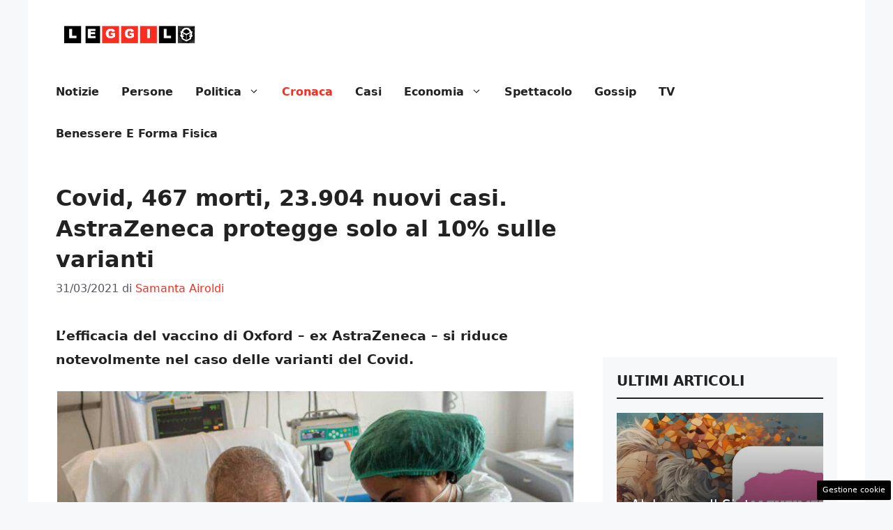

--- FILE ---
content_type: text/html; charset=UTF-8
request_url: https://www.leggilo.org/2021/03/31/covid-morti-467-nuovi-casi-23904-paura-per-astrazeneca-e-protegge-solo-al-10-sulle-varianti/
body_size: 17437
content:
<!DOCTYPE html> 
<html lang="it-IT"> 
<head>
<meta charset="UTF-8">
<link rel="preload" href="https://www.leggilo.org/wp-content/cache/fvm/min/1752170444-css7a4e2ca11a056d1cd9b8e42e7edd3ee7562957f860af35c1cd72b891ed38b.css" as="style" media="all" /> 
<link rel="preload" href="https://www.leggilo.org/wp-content/cache/fvm/min/1752170444-cssfe1961f5fbf065e05726c1c48b729aad47da4b1329bcec072b48a5ce89618.css" as="style" media="all" /> 
<link rel="preload" href="https://www.leggilo.org/wp-content/cache/fvm/min/1752170444-css4af8fe305b4e49526b36b34d131c1ffdeb1cdf02c750ba6ae4ab46261f0a4.css" as="style" media="all" /> 
<link rel="preload" href="https://www.leggilo.org/wp-content/cache/fvm/min/1752170444-css6440d4858154f794b7a5d95526550678fa2ce3e33a00924927a0fa411bacf.css" as="style" media="all" />
<script data-cfasync="false">if(navigator.userAgent.match(/MSIE|Internet Explorer/i)||navigator.userAgent.match(/Trident\/7\..*?rv:11/i)){var href=document.location.href;if(!href.match(/[?&]iebrowser/)){if(href.indexOf("?")==-1){if(href.indexOf("#")==-1){document.location.href=href+"?iebrowser=1"}else{document.location.href=href.replace("#","?iebrowser=1#")}}else{if(href.indexOf("#")==-1){document.location.href=href+"&iebrowser=1"}else{document.location.href=href.replace("#","&iebrowser=1#")}}}}</script>
<script data-cfasync="false">class FVMLoader{constructor(e){this.triggerEvents=e,this.eventOptions={passive:!0},this.userEventListener=this.triggerListener.bind(this),this.delayedScripts={normal:[],async:[],defer:[]},this.allJQueries=[]}_addUserInteractionListener(e){this.triggerEvents.forEach(t=>window.addEventListener(t,e.userEventListener,e.eventOptions))}_removeUserInteractionListener(e){this.triggerEvents.forEach(t=>window.removeEventListener(t,e.userEventListener,e.eventOptions))}triggerListener(){this._removeUserInteractionListener(this),"loading"===document.readyState?document.addEventListener("DOMContentLoaded",this._loadEverythingNow.bind(this)):this._loadEverythingNow()}async _loadEverythingNow(){this._runAllDelayedCSS(),this._delayEventListeners(),this._delayJQueryReady(this),this._handleDocumentWrite(),this._registerAllDelayedScripts(),await this._loadScriptsFromList(this.delayedScripts.normal),await this._loadScriptsFromList(this.delayedScripts.defer),await this._loadScriptsFromList(this.delayedScripts.async),await this._triggerDOMContentLoaded(),await this._triggerWindowLoad(),window.dispatchEvent(new Event("wpr-allScriptsLoaded"))}_registerAllDelayedScripts(){document.querySelectorAll("script[type=fvmdelay]").forEach(e=>{e.hasAttribute("src")?e.hasAttribute("async")&&!1!==e.async?this.delayedScripts.async.push(e):e.hasAttribute("defer")&&!1!==e.defer||"module"===e.getAttribute("data-type")?this.delayedScripts.defer.push(e):this.delayedScripts.normal.push(e):this.delayedScripts.normal.push(e)})}_runAllDelayedCSS(){document.querySelectorAll("link[rel=fvmdelay]").forEach(e=>{e.setAttribute("rel","stylesheet")})}async _transformScript(e){return await this._requestAnimFrame(),new Promise(t=>{const n=document.createElement("script");let r;[...e.attributes].forEach(e=>{let t=e.nodeName;"type"!==t&&("data-type"===t&&(t="type",r=e.nodeValue),n.setAttribute(t,e.nodeValue))}),e.hasAttribute("src")?(n.addEventListener("load",t),n.addEventListener("error",t)):(n.text=e.text,t()),e.parentNode.replaceChild(n,e)})}async _loadScriptsFromList(e){const t=e.shift();return t?(await this._transformScript(t),this._loadScriptsFromList(e)):Promise.resolve()}_delayEventListeners(){let e={};function t(t,n){!function(t){function n(n){return e[t].eventsToRewrite.indexOf(n)>=0?"wpr-"+n:n}e[t]||(e[t]={originalFunctions:{add:t.addEventListener,remove:t.removeEventListener},eventsToRewrite:[]},t.addEventListener=function(){arguments[0]=n(arguments[0]),e[t].originalFunctions.add.apply(t,arguments)},t.removeEventListener=function(){arguments[0]=n(arguments[0]),e[t].originalFunctions.remove.apply(t,arguments)})}(t),e[t].eventsToRewrite.push(n)}function n(e,t){let n=e[t];Object.defineProperty(e,t,{get:()=>n||function(){},set(r){e["wpr"+t]=n=r}})}t(document,"DOMContentLoaded"),t(window,"DOMContentLoaded"),t(window,"load"),t(window,"pageshow"),t(document,"readystatechange"),n(document,"onreadystatechange"),n(window,"onload"),n(window,"onpageshow")}_delayJQueryReady(e){let t=window.jQuery;Object.defineProperty(window,"jQuery",{get:()=>t,set(n){if(n&&n.fn&&!e.allJQueries.includes(n)){n.fn.ready=n.fn.init.prototype.ready=function(t){e.domReadyFired?t.bind(document)(n):document.addEventListener("DOMContentLoaded2",()=>t.bind(document)(n))};const t=n.fn.on;n.fn.on=n.fn.init.prototype.on=function(){if(this[0]===window){function e(e){return e.split(" ").map(e=>"load"===e||0===e.indexOf("load.")?"wpr-jquery-load":e).join(" ")}"string"==typeof arguments[0]||arguments[0]instanceof String?arguments[0]=e(arguments[0]):"object"==typeof arguments[0]&&Object.keys(arguments[0]).forEach(t=>{delete Object.assign(arguments[0],{[e(t)]:arguments[0][t]})[t]})}return t.apply(this,arguments),this},e.allJQueries.push(n)}t=n}})}async _triggerDOMContentLoaded(){this.domReadyFired=!0,await this._requestAnimFrame(),document.dispatchEvent(new Event("DOMContentLoaded2")),await this._requestAnimFrame(),window.dispatchEvent(new Event("DOMContentLoaded2")),await this._requestAnimFrame(),document.dispatchEvent(new Event("wpr-readystatechange")),await this._requestAnimFrame(),document.wpronreadystatechange&&document.wpronreadystatechange()}async _triggerWindowLoad(){await this._requestAnimFrame(),window.dispatchEvent(new Event("wpr-load")),await this._requestAnimFrame(),window.wpronload&&window.wpronload(),await this._requestAnimFrame(),this.allJQueries.forEach(e=>e(window).trigger("wpr-jquery-load")),window.dispatchEvent(new Event("wpr-pageshow")),await this._requestAnimFrame(),window.wpronpageshow&&window.wpronpageshow()}_handleDocumentWrite(){const e=new Map;document.write=document.writeln=function(t){const n=document.currentScript,r=document.createRange(),i=n.parentElement;let a=e.get(n);void 0===a&&(a=n.nextSibling,e.set(n,a));const s=document.createDocumentFragment();r.setStart(s,0),s.appendChild(r.createContextualFragment(t)),i.insertBefore(s,a)}}async _requestAnimFrame(){return new Promise(e=>requestAnimationFrame(e))}static run(){const e=new FVMLoader(["keydown","mousemove","touchmove","touchstart","touchend","wheel"]);e._addUserInteractionListener(e)}}FVMLoader.run();</script>
<meta name='robots' content='index, follow, max-image-preview:large, max-snippet:-1, max-video-preview:-1' />
<meta name="viewport" content="width=device-width, initial-scale=1"><title>Covid: AstraZeneca efficace solo al 10% sulle varianti</title>
<meta name="description" content="L&#039;efficacia del vaccino di Oxford - ex AstraZeneca - si riduce notevolmente nel caso delle varianti del Covid." />
<link rel="canonical" href="https://www.leggilo.org/2021/03/31/covid-morti-467-nuovi-casi-23904-paura-per-astrazeneca-e-protegge-solo-al-10-sulle-varianti/" />
<meta property="og:locale" content="it_IT" />
<meta property="og:type" content="article" />
<meta property="og:title" content="Covid, 467 morti, 23.904 nuovi casi. AstraZeneca fa ancora paura e protegge solo al 10% sulle varianti" />
<meta property="og:description" content="L&#039;efficacia del vaccino di Oxford - ex AstraZeneca - si riduce notevolmente nel caso delle varianti del Covid." />
<meta property="og:url" content="https://www.leggilo.org/2021/03/31/covid-morti-467-nuovi-casi-23904-paura-per-astrazeneca-e-protegge-solo-al-10-sulle-varianti/" />
<meta property="og:site_name" content="Leggilo.org" />
<meta property="article:published_time" content="2021-03-31T16:49:28+00:00" />
<meta property="article:modified_time" content="2021-03-31T17:05:44+00:00" />
<meta property="og:image" content="https://www.leggilo.org/wp-content/uploads/2021/03/astrazeneca_eficacia_varianti-31.03.2021-Leggilo.org_.jpg" />
<meta property="og:image:width" content="1280" />
<meta property="og:image:height" content="854" />
<meta property="og:image:type" content="image/jpeg" />
<meta name="author" content="Samanta Airoldi" />
<meta name="twitter:card" content="summary_large_image" />
<meta name="twitter:label1" content="Scritto da" />
<meta name="twitter:data1" content="Samanta Airoldi" />
<meta name="twitter:label2" content="Tempo di lettura stimato" />
<meta name="twitter:data2" content="2 minuti" />
<script type="application/ld+json" class="yoast-schema-graph">{"@context":"https://schema.org","@graph":[{"@type":"NewsArticle","@id":"https://www.leggilo.org/2021/03/31/covid-morti-467-nuovi-casi-23904-paura-per-astrazeneca-e-protegge-solo-al-10-sulle-varianti/#article","isPartOf":{"@id":"https://www.leggilo.org/2021/03/31/covid-morti-467-nuovi-casi-23904-paura-per-astrazeneca-e-protegge-solo-al-10-sulle-varianti/"},"author":{"name":"Samanta Airoldi","@id":"https://www.leggilo.org/#/schema/person/de77e90486ee8e8a624f025c967798b9"},"headline":"Covid, 467 morti, 23.904 nuovi casi. AstraZeneca protegge solo al 10% sulle varianti","datePublished":"2021-03-31T16:49:28+00:00","dateModified":"2021-03-31T17:05:44+00:00","mainEntityOfPage":{"@id":"https://www.leggilo.org/2021/03/31/covid-morti-467-nuovi-casi-23904-paura-per-astrazeneca-e-protegge-solo-al-10-sulle-varianti/"},"wordCount":432,"commentCount":0,"publisher":{"@id":"https://www.leggilo.org/#organization"},"image":{"@id":"https://www.leggilo.org/2021/03/31/covid-morti-467-nuovi-casi-23904-paura-per-astrazeneca-e-protegge-solo-al-10-sulle-varianti/#primaryimage"},"thumbnailUrl":"https://www.leggilo.org/wp-content/uploads/2021/03/astrazeneca_eficacia_varianti-31.03.2021-Leggilo.org_.jpg","articleSection":["Cronaca"],"inLanguage":"it-IT","potentialAction":[{"@type":"CommentAction","name":"Comment","target":["https://www.leggilo.org/2021/03/31/covid-morti-467-nuovi-casi-23904-paura-per-astrazeneca-e-protegge-solo-al-10-sulle-varianti/#respond"]}]},{"@type":"WebPage","@id":"https://www.leggilo.org/2021/03/31/covid-morti-467-nuovi-casi-23904-paura-per-astrazeneca-e-protegge-solo-al-10-sulle-varianti/","url":"https://www.leggilo.org/2021/03/31/covid-morti-467-nuovi-casi-23904-paura-per-astrazeneca-e-protegge-solo-al-10-sulle-varianti/","name":"Covid: AstraZeneca efficace solo al 10% sulle varianti","isPartOf":{"@id":"https://www.leggilo.org/#website"},"primaryImageOfPage":{"@id":"https://www.leggilo.org/2021/03/31/covid-morti-467-nuovi-casi-23904-paura-per-astrazeneca-e-protegge-solo-al-10-sulle-varianti/#primaryimage"},"image":{"@id":"https://www.leggilo.org/2021/03/31/covid-morti-467-nuovi-casi-23904-paura-per-astrazeneca-e-protegge-solo-al-10-sulle-varianti/#primaryimage"},"thumbnailUrl":"https://www.leggilo.org/wp-content/uploads/2021/03/astrazeneca_eficacia_varianti-31.03.2021-Leggilo.org_.jpg","datePublished":"2021-03-31T16:49:28+00:00","dateModified":"2021-03-31T17:05:44+00:00","description":"L'efficacia del vaccino di Oxford - ex AstraZeneca - si riduce notevolmente nel caso delle varianti del Covid.","breadcrumb":{"@id":"https://www.leggilo.org/2021/03/31/covid-morti-467-nuovi-casi-23904-paura-per-astrazeneca-e-protegge-solo-al-10-sulle-varianti/#breadcrumb"},"inLanguage":"it-IT","potentialAction":[{"@type":"ReadAction","target":["https://www.leggilo.org/2021/03/31/covid-morti-467-nuovi-casi-23904-paura-per-astrazeneca-e-protegge-solo-al-10-sulle-varianti/"]}]},{"@type":"ImageObject","inLanguage":"it-IT","@id":"https://www.leggilo.org/2021/03/31/covid-morti-467-nuovi-casi-23904-paura-per-astrazeneca-e-protegge-solo-al-10-sulle-varianti/#primaryimage","url":"https://www.leggilo.org/wp-content/uploads/2021/03/astrazeneca_eficacia_varianti-31.03.2021-Leggilo.org_.jpg","contentUrl":"https://www.leggilo.org/wp-content/uploads/2021/03/astrazeneca_eficacia_varianti-31.03.2021-Leggilo.org_.jpg","width":1280,"height":854,"caption":"Getty Immages/David Ramos"},{"@type":"BreadcrumbList","@id":"https://www.leggilo.org/2021/03/31/covid-morti-467-nuovi-casi-23904-paura-per-astrazeneca-e-protegge-solo-al-10-sulle-varianti/#breadcrumb","itemListElement":[{"@type":"ListItem","position":1,"name":"Home","item":"https://www.leggilo.org/"},{"@type":"ListItem","position":2,"name":"Covid, 467 morti, 23.904 nuovi casi. AstraZeneca protegge solo al 10% sulle varianti"}]},{"@type":"WebSite","@id":"https://www.leggilo.org/#website","url":"https://www.leggilo.org/","name":"Leggilo.org","description":"Tutte le news del mondo senza se e senza ma","publisher":{"@id":"https://www.leggilo.org/#organization"},"potentialAction":[{"@type":"SearchAction","target":{"@type":"EntryPoint","urlTemplate":"https://www.leggilo.org/?s={search_term_string}"},"query-input":{"@type":"PropertyValueSpecification","valueRequired":true,"valueName":"search_term_string"}}],"inLanguage":"it-IT"},{"@type":"Organization","@id":"https://www.leggilo.org/#organization","name":"Leggilo.org","url":"https://www.leggilo.org/","logo":{"@type":"ImageObject","inLanguage":"it-IT","@id":"https://www.leggilo.org/#/schema/logo/image/","url":"https://www.leggilo.org/wp-content/uploads/2019/01/logoleggiloamp.png","contentUrl":"https://www.leggilo.org/wp-content/uploads/2019/01/logoleggiloamp.png","width":540,"height":83,"caption":"Leggilo.org"},"image":{"@id":"https://www.leggilo.org/#/schema/logo/image/"}},{"@type":"Person","@id":"https://www.leggilo.org/#/schema/person/de77e90486ee8e8a624f025c967798b9","name":"Samanta Airoldi","image":{"@type":"ImageObject","inLanguage":"it-IT","@id":"https://www.leggilo.org/#/schema/person/image/","url":"https://secure.gravatar.com/avatar/c0e9a0132c447c8cb5556343d6afa6e5037532f0f250c0a4ecfb2fadb74ba806?s=96&d=mm&r=g","contentUrl":"https://secure.gravatar.com/avatar/c0e9a0132c447c8cb5556343d6afa6e5037532f0f250c0a4ecfb2fadb74ba806?s=96&d=mm&r=g","caption":"Samanta Airoldi"}}]}</script>
<link rel="alternate" type="application/rss+xml" title="Leggilo.org &raquo; Feed" href="https://www.leggilo.org/feed/" />
<link rel="alternate" type="application/rss+xml" title="Leggilo.org &raquo; Feed dei commenti" href="https://www.leggilo.org/comments/feed/" />
<meta name="google-site-verification" content="BzEnNMWIuTvn6UkUDbEHSp9TdN01YWsVj0AMtvXBWpU" /> 
<style media="all">img:is([sizes="auto" i],[sizes^="auto," i]){contain-intrinsic-size:3000px 1500px}</style> 
<link rel="amphtml" href="https://www.leggilo.org/2021/03/31/covid-morti-467-nuovi-casi-23904-paura-per-astrazeneca-e-protegge-solo-al-10-sulle-varianti/amp/" /> 
<link rel='stylesheet' id='wp-block-library-css' href='https://www.leggilo.org/wp-content/cache/fvm/min/1752170444-css7a4e2ca11a056d1cd9b8e42e7edd3ee7562957f860af35c1cd72b891ed38b.css' media='all' /> 
<style id='classic-theme-styles-inline-css' media="all">/*! This file is auto-generated */ .wp-block-button__link{color:#fff;background-color:#32373c;border-radius:9999px;box-shadow:none;text-decoration:none;padding:calc(.667em + 2px) calc(1.333em + 2px);font-size:1.125em}.wp-block-file__button{background:#32373c;color:#fff;text-decoration:none}</style> 
<style id='global-styles-inline-css' media="all">:root{--wp--preset--aspect-ratio--square:1;--wp--preset--aspect-ratio--4-3:4/3;--wp--preset--aspect-ratio--3-4:3/4;--wp--preset--aspect-ratio--3-2:3/2;--wp--preset--aspect-ratio--2-3:2/3;--wp--preset--aspect-ratio--16-9:16/9;--wp--preset--aspect-ratio--9-16:9/16;--wp--preset--color--black:#000000;--wp--preset--color--cyan-bluish-gray:#abb8c3;--wp--preset--color--white:#ffffff;--wp--preset--color--pale-pink:#f78da7;--wp--preset--color--vivid-red:#cf2e2e;--wp--preset--color--luminous-vivid-orange:#ff6900;--wp--preset--color--luminous-vivid-amber:#fcb900;--wp--preset--color--light-green-cyan:#7bdcb5;--wp--preset--color--vivid-green-cyan:#00d084;--wp--preset--color--pale-cyan-blue:#8ed1fc;--wp--preset--color--vivid-cyan-blue:#0693e3;--wp--preset--color--vivid-purple:#9b51e0;--wp--preset--color--contrast:var(--contrast);--wp--preset--color--contrast-2:var(--contrast-2);--wp--preset--color--contrast-3:var(--contrast-3);--wp--preset--color--base:var(--base);--wp--preset--color--base-2:var(--base-2);--wp--preset--color--base-3:var(--base-3);--wp--preset--color--accent:var(--accent);--wp--preset--gradient--vivid-cyan-blue-to-vivid-purple:linear-gradient(135deg,rgba(6,147,227,1) 0%,rgb(155,81,224) 100%);--wp--preset--gradient--light-green-cyan-to-vivid-green-cyan:linear-gradient(135deg,rgb(122,220,180) 0%,rgb(0,208,130) 100%);--wp--preset--gradient--luminous-vivid-amber-to-luminous-vivid-orange:linear-gradient(135deg,rgba(252,185,0,1) 0%,rgba(255,105,0,1) 100%);--wp--preset--gradient--luminous-vivid-orange-to-vivid-red:linear-gradient(135deg,rgba(255,105,0,1) 0%,rgb(207,46,46) 100%);--wp--preset--gradient--very-light-gray-to-cyan-bluish-gray:linear-gradient(135deg,rgb(238,238,238) 0%,rgb(169,184,195) 100%);--wp--preset--gradient--cool-to-warm-spectrum:linear-gradient(135deg,rgb(74,234,220) 0%,rgb(151,120,209) 20%,rgb(207,42,186) 40%,rgb(238,44,130) 60%,rgb(251,105,98) 80%,rgb(254,248,76) 100%);--wp--preset--gradient--blush-light-purple:linear-gradient(135deg,rgb(255,206,236) 0%,rgb(152,150,240) 100%);--wp--preset--gradient--blush-bordeaux:linear-gradient(135deg,rgb(254,205,165) 0%,rgb(254,45,45) 50%,rgb(107,0,62) 100%);--wp--preset--gradient--luminous-dusk:linear-gradient(135deg,rgb(255,203,112) 0%,rgb(199,81,192) 50%,rgb(65,88,208) 100%);--wp--preset--gradient--pale-ocean:linear-gradient(135deg,rgb(255,245,203) 0%,rgb(182,227,212) 50%,rgb(51,167,181) 100%);--wp--preset--gradient--electric-grass:linear-gradient(135deg,rgb(202,248,128) 0%,rgb(113,206,126) 100%);--wp--preset--gradient--midnight:linear-gradient(135deg,rgb(2,3,129) 0%,rgb(40,116,252) 100%);--wp--preset--font-size--small:13px;--wp--preset--font-size--medium:20px;--wp--preset--font-size--large:36px;--wp--preset--font-size--x-large:42px;--wp--preset--spacing--20:0.44rem;--wp--preset--spacing--30:0.67rem;--wp--preset--spacing--40:1rem;--wp--preset--spacing--50:1.5rem;--wp--preset--spacing--60:2.25rem;--wp--preset--spacing--70:3.38rem;--wp--preset--spacing--80:5.06rem;--wp--preset--shadow--natural:6px 6px 9px rgba(0, 0, 0, 0.2);--wp--preset--shadow--deep:12px 12px 50px rgba(0, 0, 0, 0.4);--wp--preset--shadow--sharp:6px 6px 0px rgba(0, 0, 0, 0.2);--wp--preset--shadow--outlined:6px 6px 0px -3px rgba(255, 255, 255, 1), 6px 6px rgba(0, 0, 0, 1);--wp--preset--shadow--crisp:6px 6px 0px rgba(0, 0, 0, 1)}:where(.is-layout-flex){gap:.5em}:where(.is-layout-grid){gap:.5em}body .is-layout-flex{display:flex}.is-layout-flex{flex-wrap:wrap;align-items:center}.is-layout-flex>:is(*,div){margin:0}body .is-layout-grid{display:grid}.is-layout-grid>:is(*,div){margin:0}:where(.wp-block-columns.is-layout-flex){gap:2em}:where(.wp-block-columns.is-layout-grid){gap:2em}:where(.wp-block-post-template.is-layout-flex){gap:1.25em}:where(.wp-block-post-template.is-layout-grid){gap:1.25em}.has-black-color{color:var(--wp--preset--color--black)!important}.has-cyan-bluish-gray-color{color:var(--wp--preset--color--cyan-bluish-gray)!important}.has-white-color{color:var(--wp--preset--color--white)!important}.has-pale-pink-color{color:var(--wp--preset--color--pale-pink)!important}.has-vivid-red-color{color:var(--wp--preset--color--vivid-red)!important}.has-luminous-vivid-orange-color{color:var(--wp--preset--color--luminous-vivid-orange)!important}.has-luminous-vivid-amber-color{color:var(--wp--preset--color--luminous-vivid-amber)!important}.has-light-green-cyan-color{color:var(--wp--preset--color--light-green-cyan)!important}.has-vivid-green-cyan-color{color:var(--wp--preset--color--vivid-green-cyan)!important}.has-pale-cyan-blue-color{color:var(--wp--preset--color--pale-cyan-blue)!important}.has-vivid-cyan-blue-color{color:var(--wp--preset--color--vivid-cyan-blue)!important}.has-vivid-purple-color{color:var(--wp--preset--color--vivid-purple)!important}.has-black-background-color{background-color:var(--wp--preset--color--black)!important}.has-cyan-bluish-gray-background-color{background-color:var(--wp--preset--color--cyan-bluish-gray)!important}.has-white-background-color{background-color:var(--wp--preset--color--white)!important}.has-pale-pink-background-color{background-color:var(--wp--preset--color--pale-pink)!important}.has-vivid-red-background-color{background-color:var(--wp--preset--color--vivid-red)!important}.has-luminous-vivid-orange-background-color{background-color:var(--wp--preset--color--luminous-vivid-orange)!important}.has-luminous-vivid-amber-background-color{background-color:var(--wp--preset--color--luminous-vivid-amber)!important}.has-light-green-cyan-background-color{background-color:var(--wp--preset--color--light-green-cyan)!important}.has-vivid-green-cyan-background-color{background-color:var(--wp--preset--color--vivid-green-cyan)!important}.has-pale-cyan-blue-background-color{background-color:var(--wp--preset--color--pale-cyan-blue)!important}.has-vivid-cyan-blue-background-color{background-color:var(--wp--preset--color--vivid-cyan-blue)!important}.has-vivid-purple-background-color{background-color:var(--wp--preset--color--vivid-purple)!important}.has-black-border-color{border-color:var(--wp--preset--color--black)!important}.has-cyan-bluish-gray-border-color{border-color:var(--wp--preset--color--cyan-bluish-gray)!important}.has-white-border-color{border-color:var(--wp--preset--color--white)!important}.has-pale-pink-border-color{border-color:var(--wp--preset--color--pale-pink)!important}.has-vivid-red-border-color{border-color:var(--wp--preset--color--vivid-red)!important}.has-luminous-vivid-orange-border-color{border-color:var(--wp--preset--color--luminous-vivid-orange)!important}.has-luminous-vivid-amber-border-color{border-color:var(--wp--preset--color--luminous-vivid-amber)!important}.has-light-green-cyan-border-color{border-color:var(--wp--preset--color--light-green-cyan)!important}.has-vivid-green-cyan-border-color{border-color:var(--wp--preset--color--vivid-green-cyan)!important}.has-pale-cyan-blue-border-color{border-color:var(--wp--preset--color--pale-cyan-blue)!important}.has-vivid-cyan-blue-border-color{border-color:var(--wp--preset--color--vivid-cyan-blue)!important}.has-vivid-purple-border-color{border-color:var(--wp--preset--color--vivid-purple)!important}.has-vivid-cyan-blue-to-vivid-purple-gradient-background{background:var(--wp--preset--gradient--vivid-cyan-blue-to-vivid-purple)!important}.has-light-green-cyan-to-vivid-green-cyan-gradient-background{background:var(--wp--preset--gradient--light-green-cyan-to-vivid-green-cyan)!important}.has-luminous-vivid-amber-to-luminous-vivid-orange-gradient-background{background:var(--wp--preset--gradient--luminous-vivid-amber-to-luminous-vivid-orange)!important}.has-luminous-vivid-orange-to-vivid-red-gradient-background{background:var(--wp--preset--gradient--luminous-vivid-orange-to-vivid-red)!important}.has-very-light-gray-to-cyan-bluish-gray-gradient-background{background:var(--wp--preset--gradient--very-light-gray-to-cyan-bluish-gray)!important}.has-cool-to-warm-spectrum-gradient-background{background:var(--wp--preset--gradient--cool-to-warm-spectrum)!important}.has-blush-light-purple-gradient-background{background:var(--wp--preset--gradient--blush-light-purple)!important}.has-blush-bordeaux-gradient-background{background:var(--wp--preset--gradient--blush-bordeaux)!important}.has-luminous-dusk-gradient-background{background:var(--wp--preset--gradient--luminous-dusk)!important}.has-pale-ocean-gradient-background{background:var(--wp--preset--gradient--pale-ocean)!important}.has-electric-grass-gradient-background{background:var(--wp--preset--gradient--electric-grass)!important}.has-midnight-gradient-background{background:var(--wp--preset--gradient--midnight)!important}.has-small-font-size{font-size:var(--wp--preset--font-size--small)!important}.has-medium-font-size{font-size:var(--wp--preset--font-size--medium)!important}.has-large-font-size{font-size:var(--wp--preset--font-size--large)!important}.has-x-large-font-size{font-size:var(--wp--preset--font-size--x-large)!important}:where(.wp-block-post-template.is-layout-flex){gap:1.25em}:where(.wp-block-post-template.is-layout-grid){gap:1.25em}:where(.wp-block-columns.is-layout-flex){gap:2em}:where(.wp-block-columns.is-layout-grid){gap:2em}:root :where(.wp-block-pullquote){font-size:1.5em;line-height:1.6}</style> 
<link rel='stylesheet' id='adser-css' href='https://www.leggilo.org/wp-content/cache/fvm/min/1752170444-cssfe1961f5fbf065e05726c1c48b729aad47da4b1329bcec072b48a5ce89618.css' media='all' /> 
<link rel='stylesheet' id='dadaPushly-css' href='https://www.leggilo.org/wp-content/cache/fvm/min/1752170444-css4af8fe305b4e49526b36b34d131c1ffdeb1cdf02c750ba6ae4ab46261f0a4.css' media='all' /> 
<link rel='stylesheet' id='generate-style-css' href='https://www.leggilo.org/wp-content/cache/fvm/min/1752170444-css6440d4858154f794b7a5d95526550678fa2ce3e33a00924927a0fa411bacf.css' media='all' /> 
<style id='generate-style-inline-css' media="all">body{background-color:var(--base-2);color:var(--contrast)}a{color:var(--accent)}a:hover,a:focus{text-decoration:underline}.entry-title a,.site-branding a,a.button,.wp-block-button__link,.main-navigation a{text-decoration:none}a:hover,a:focus,a:active{color:var(--contrast)}.wp-block-group__inner-container{max-width:1200px;margin-left:auto;margin-right:auto}.site-header .header-image{width:210px}:root{--contrast:#222222;--contrast-2:#575760;--contrast-3:#b2b2be;--base:#f0f0f0;--base-2:#f7f8f9;--base-3:#ffffff;--accent:#FA2D20}:root .has-contrast-color{color:var(--contrast)}:root .has-contrast-background-color{background-color:var(--contrast)}:root .has-contrast-2-color{color:var(--contrast-2)}:root .has-contrast-2-background-color{background-color:var(--contrast-2)}:root .has-contrast-3-color{color:var(--contrast-3)}:root .has-contrast-3-background-color{background-color:var(--contrast-3)}:root .has-base-color{color:var(--base)}:root .has-base-background-color{background-color:var(--base)}:root .has-base-2-color{color:var(--base-2)}:root .has-base-2-background-color{background-color:var(--base-2)}:root .has-base-3-color{color:var(--base-3)}:root .has-base-3-background-color{background-color:var(--base-3)}:root .has-accent-color{color:var(--accent)}:root .has-accent-background-color{background-color:var(--accent)}.main-navigation a,.main-navigation .menu-toggle,.main-navigation .menu-bar-items{font-weight:700;text-transform:capitalize;font-size:16px}body,button,input,select,textarea{font-size:19px}body{line-height:1.8}h1{font-weight:700;font-size:32px;line-height:1.4em}h2{font-weight:600;font-size:30px;line-height:1.4em}h3{font-weight:600;font-size:28px;line-height:1.4em}.top-bar{background-color:#636363;color:#fff}.top-bar a{color:#fff}.top-bar a:hover{color:#303030}.site-header{background-color:var(--base-3)}.main-title a,.main-title a:hover{color:var(--contrast)}.site-description{color:var(--contrast-2)}.mobile-menu-control-wrapper .menu-toggle,.mobile-menu-control-wrapper .menu-toggle:hover,.mobile-menu-control-wrapper .menu-toggle:focus,.has-inline-mobile-toggle #site-navigation.toggled{background-color:rgba(0,0,0,.02)}.main-navigation,.main-navigation ul ul{background-color:var(--base-3)}.main-navigation .main-nav ul li a,.main-navigation .menu-toggle,.main-navigation .menu-bar-items{color:var(--contrast)}.main-navigation .main-nav ul li:not([class*="current-menu-"]):hover>a,.main-navigation .main-nav ul li:not([class*="current-menu-"]):focus>a,.main-navigation .main-nav ul li.sfHover:not([class*="current-menu-"])>a,.main-navigation .menu-bar-item:hover>a,.main-navigation .menu-bar-item.sfHover>a{color:var(--accent)}button.menu-toggle:hover,button.menu-toggle:focus{color:var(--contrast)}.main-navigation .main-nav ul li[class*="current-menu-"]>a{color:var(--accent)}.navigation-search input[type="search"],.navigation-search input[type="search"]:active,.navigation-search input[type="search"]:focus,.main-navigation .main-nav ul li.search-item.active>a,.main-navigation .menu-bar-items .search-item.active>a{color:var(--accent)}.main-navigation ul ul{background-color:var(--base)}.separate-containers .inside-article,.separate-containers .comments-area,.separate-containers .page-header,.one-container .container,.separate-containers .paging-navigation,.inside-page-header{background-color:var(--base-3)}.entry-title a{color:var(--contrast)}.entry-title a:hover{color:var(--contrast-2)}.entry-meta{color:var(--contrast-2)}.sidebar .widget{background-color:var(--base-3)}.footer-widgets{background-color:var(--base-3)}.site-info{color:var(--base-3);background-color:var(--contrast)}.site-info a{color:var(--base-3)}.site-info a:hover{color:var(--base-2)}.footer-bar .widget_nav_menu .current-menu-item a{color:var(--base-2)}input[type="text"],input[type="email"],input[type="url"],input[type="password"],input[type="search"],input[type="tel"],input[type="number"],textarea,select{color:var(--contrast);background-color:var(--base-2);border-color:var(--base)}input[type="text"]:focus,input[type="email"]:focus,input[type="url"]:focus,input[type="password"]:focus,input[type="search"]:focus,input[type="tel"]:focus,input[type="number"]:focus,textarea:focus,select:focus{color:var(--contrast);background-color:var(--base-2);border-color:var(--contrast-3)}button,html input[type="button"],input[type="reset"],input[type="submit"],a.button,a.wp-block-button__link:not(.has-background){color:#fff;background-color:#55555e}button:hover,html input[type="button"]:hover,input[type="reset"]:hover,input[type="submit"]:hover,a.button:hover,button:focus,html input[type="button"]:focus,input[type="reset"]:focus,input[type="submit"]:focus,a.button:focus,a.wp-block-button__link:not(.has-background):active,a.wp-block-button__link:not(.has-background):focus,a.wp-block-button__link:not(.has-background):hover{color:#fff;background-color:#3f4047}a.generate-back-to-top{background-color:rgba(0,0,0,.4);color:#fff}a.generate-back-to-top:hover,a.generate-back-to-top:focus{background-color:rgba(0,0,0,.6);color:#fff}:root{--gp-search-modal-bg-color:var(--base-3);--gp-search-modal-text-color:var(--contrast);--gp-search-modal-overlay-bg-color:rgba(0,0,0,0.2)}@media (max-width:768px){.main-navigation .menu-bar-item:hover>a,.main-navigation .menu-bar-item.sfHover>a{background:none;color:var(--contrast)}}.nav-below-header .main-navigation .inside-navigation.grid-container,.nav-above-header .main-navigation .inside-navigation.grid-container{padding:0 24px 0 24px}.site-main .wp-block-group__inner-container{padding:40px}.separate-containers .paging-navigation{padding-top:20px;padding-bottom:20px}.entry-content .alignwide,body:not(.no-sidebar) .entry-content .alignfull{margin-left:-40px;width:calc(100% + 80px);max-width:calc(100% + 80px)}.main-navigation .main-nav ul li a,.menu-toggle,.main-navigation .menu-bar-item>a{padding-left:16px;padding-right:16px}.main-navigation .main-nav ul ul li a{padding:10px 16px 10px 16px}.rtl .menu-item-has-children .dropdown-menu-toggle{padding-left:16px}.menu-item-has-children .dropdown-menu-toggle{padding-right:16px}.rtl .main-navigation .main-nav ul li.menu-item-has-children>a{padding-right:16px}@media (max-width:768px){.separate-containers .inside-article,.separate-containers .comments-area,.separate-containers .page-header,.separate-containers .paging-navigation,.one-container .site-content,.inside-page-header{padding:30px}.site-main .wp-block-group__inner-container{padding:30px}.inside-top-bar{padding-right:30px;padding-left:30px}.inside-header{padding-right:30px;padding-left:30px}.widget-area .widget{padding-top:30px;padding-right:30px;padding-bottom:30px;padding-left:30px}.footer-widgets-container{padding-top:30px;padding-right:30px;padding-bottom:30px;padding-left:30px}.inside-site-info{padding-right:30px;padding-left:30px}.entry-content .alignwide,body:not(.no-sidebar) .entry-content .alignfull{margin-left:-30px;width:calc(100% + 60px);max-width:calc(100% + 60px)}.one-container .site-main .paging-navigation{margin-bottom:20px}}.is-right-sidebar{width:30%}.is-left-sidebar{width:30%}.site-content .content-area{width:70%}@media (max-width:768px){.main-navigation .menu-toggle,.sidebar-nav-mobile:not(#sticky-placeholder){display:block}.main-navigation ul,.gen-sidebar-nav,.main-navigation:not(.slideout-navigation):not(.toggled) .main-nav>ul,.has-inline-mobile-toggle #site-navigation .inside-navigation>*:not(.navigation-search):not(.main-nav){display:none}.nav-align-right .inside-navigation,.nav-align-center .inside-navigation{justify-content:space-between}}.dynamic-author-image-rounded{border-radius:100%}.dynamic-featured-image,.dynamic-author-image{vertical-align:middle}.one-container.blog .dynamic-content-template:not(:last-child),.one-container.archive .dynamic-content-template:not(:last-child){padding-bottom:0}.dynamic-entry-excerpt>p:last-child{margin-bottom:0}</style> 
<style id='generateblocks-inline-css' media="all">.gb-container.gb-tabs__item:not(.gb-tabs__item-open){display:none}.gb-container-525acc2f{padding:20px;background-color:var(--base-2)}.gb-container-3ffc8e74{min-height:260px;display:flex;flex-direction:column;justify-content:flex-end;position:relative;overflow-x:hidden;overflow-y:hidden}.gb-container-3ffc8e74:before{content:"";background-image:var(--background-image);background-repeat:no-repeat;background-position:center center;background-size:cover;z-index:0;position:absolute;top:0;right:0;bottom:0;left:0;transition:inherit;pointer-events:none}.gb-container-3ffc8e74:after{content:"";background-image:linear-gradient(180deg,rgba(255,255,255,0),var(--contrast));z-index:0;position:absolute;top:0;right:0;bottom:0;left:0;pointer-events:none}.gb-grid-wrapper>.gb-grid-column-3ffc8e74{width:100%}.gb-container-b3a03c90{max-width:1200px;z-index:1;position:relative;padding:20px}h2.gb-headline-ac22c05b{display:flex;align-items:center;justify-content:flex-start;font-size:20px;font-weight:600;text-transform:uppercase;text-align:left;padding-bottom:10px;border-bottom-width:2px;border-bottom-style:solid}h3.gb-headline-8deddee5{font-size:20px;font-weight:500;text-transform:capitalize;margin-bottom:10px;color:var(--base-2)}h3.gb-headline-8deddee5 a{color:var(--base-2)}h3.gb-headline-8deddee5 a:hover{color:var(--base)}.gb-grid-wrapper-557aa889{display:flex;flex-wrap:wrap;row-gap:40px}.gb-grid-wrapper-557aa889>.gb-grid-column{box-sizing:border-box}@media (max-width:767px){.gb-container-525acc2f{padding-right:30px;padding-left:30px;margin-top:40px}.gb-container-3ffc8e74{min-height:300px}h2.gb-headline-ac22c05b{font-size:17px}}.gb-container .wp-block-image img{vertical-align:middle}.gb-grid-wrapper .wp-block-image{margin-bottom:0}.gb-highlight{background:none}.gb-container-link{position:absolute;top:0;right:0;bottom:0;left:0;z-index:99}</style> 
<script src="https://www.leggilo.org/wp-includes/js/jquery/jquery.min.js?ver=3.7.1" id="jquery-core-js"></script>
<script src="https://www.leggilo.org/wp-includes/js/jquery/jquery-migrate.min.js?ver=3.4.1" id="jquery-migrate-js"></script>
<script>
window._taboola = window._taboola || [];
_taboola.push({article:'auto'});
</script>
<script>var adser = {"pagetype":"article","category":["Cronaca"],"category_iab":[""],"hot":false,"cmp":"clickio","cmp_params":"\/\/clickiocmp.com\/t\/consent_232966.js","_taboola":"\/\/cdn.taboola.com\/libtrc\/dmmnetwork-leggiloorg\/loader.js","_adsense":"ca-pub-2645721391836975","_teads":"90052"}</script>
<script defer src="https://www.googletagmanager.com/gtag/js?id=G-JVVERGH6J0"></script>
<script>
window.dataLayer = window.dataLayer || [];
function gtag(){dataLayer.push(arguments);}
gtag('js', new Date());
gtag('config', 'G-JVVERGH6J0');
</script>
<style media="all">#tca-sticky{display:none}@media only screen and (max-width:600px){BODY{margin-top:100px!important}#tca-sticky{display:flex}}</style> 
<link rel="icon" href="https://www.leggilo.org/wp-content/uploads/2024/09/cropped-leggilo-black-192x192.png" sizes="192x192" /> 
</head>
<body class="wp-singular post-template-default single single-post postid-152519 single-format-standard wp-custom-logo wp-embed-responsive wp-theme-generatepress post-image-above-header post-image-aligned-center right-sidebar nav-below-header one-container header-aligned-left dropdown-hover" itemtype="https://schema.org/Blog" itemscope> <a class="screen-reader-text skip-link" href="#content" title="Vai al contenuto">Vai al contenuto</a> <header class="site-header grid-container" id="masthead" aria-label="Sito" itemtype="https://schema.org/WPHeader" itemscope> <div class="inside-header grid-container"> <div class="site-logo"> <a href="https://www.leggilo.org/" rel="home"> <img class="header-image is-logo-image" alt="Leggilo.org" src="https://www.leggilo.org/wp-content/uploads/2019/01/logoleggiloheader.png" width="700" height="207" /> </a> </div> </div> </header> <nav class="main-navigation grid-container sub-menu-right" id="site-navigation" aria-label="Principale" itemtype="https://schema.org/SiteNavigationElement" itemscope> <div class="inside-navigation grid-container"> <button class="menu-toggle" aria-controls="primary-menu" aria-expanded="false"> <span class="gp-icon icon-menu-bars"><svg viewBox="0 0 512 512" aria-hidden="true" xmlns="http://www.w3.org/2000/svg" width="1em" height="1em"><path d="M0 96c0-13.255 10.745-24 24-24h464c13.255 0 24 10.745 24 24s-10.745 24-24 24H24c-13.255 0-24-10.745-24-24zm0 160c0-13.255 10.745-24 24-24h464c13.255 0 24 10.745 24 24s-10.745 24-24 24H24c-13.255 0-24-10.745-24-24zm0 160c0-13.255 10.745-24 24-24h464c13.255 0 24 10.745 24 24s-10.745 24-24 24H24c-13.255 0-24-10.745-24-24z" /></svg><svg viewBox="0 0 512 512" aria-hidden="true" xmlns="http://www.w3.org/2000/svg" width="1em" height="1em"><path d="M71.029 71.029c9.373-9.372 24.569-9.372 33.942 0L256 222.059l151.029-151.03c9.373-9.372 24.569-9.372 33.942 0 9.372 9.373 9.372 24.569 0 33.942L289.941 256l151.03 151.029c9.372 9.373 9.372 24.569 0 33.942-9.373 9.372-24.569 9.372-33.942 0L256 289.941l-151.029 151.03c-9.373 9.372-24.569 9.372-33.942 0-9.372-9.373-9.372-24.569 0-33.942L222.059 256 71.029 104.971c-9.372-9.373-9.372-24.569 0-33.942z" /></svg></span><span class="mobile-menu">Menu</span> </button> <div id="primary-menu" class="main-nav"><ul id="menu-navigation" class="menu sf-menu"><li id="menu-item-230526" class="menu-item menu-item-type-taxonomy menu-item-object-category menu-item-230526"><a href="https://www.leggilo.org/news-mondo/">Notizie</a></li> <li id="menu-item-230528" class="menu-item menu-item-type-taxonomy menu-item-object-category menu-item-230528"><a href="https://www.leggilo.org/persone/">Persone</a></li> <li id="menu-item-230529" class="menu-item menu-item-type-taxonomy menu-item-object-category menu-item-has-children menu-item-230529"><a href="https://www.leggilo.org/politica/">Politica<span role="presentation" class="dropdown-menu-toggle"><span class="gp-icon icon-arrow"><svg viewBox="0 0 330 512" aria-hidden="true" xmlns="http://www.w3.org/2000/svg" width="1em" height="1em"><path d="M305.913 197.085c0 2.266-1.133 4.815-2.833 6.514L171.087 335.593c-1.7 1.7-4.249 2.832-6.515 2.832s-4.815-1.133-6.515-2.832L26.064 203.599c-1.7-1.7-2.832-4.248-2.832-6.514s1.132-4.816 2.832-6.515l14.162-14.163c1.7-1.699 3.966-2.832 6.515-2.832 2.266 0 4.815 1.133 6.515 2.832l111.316 111.317 111.316-111.317c1.7-1.699 4.249-2.832 6.515-2.832s4.815 1.133 6.515 2.832l14.162 14.163c1.7 1.7 2.833 4.249 2.833 6.515z" /></svg></span></span></a> <ul class="sub-menu"> <li id="menu-item-230530" class="menu-item menu-item-type-taxonomy menu-item-object-category menu-item-230530"><a href="https://www.leggilo.org/politica/politica-estera/">Estera</a></li> </ul> </li> <li id="menu-item-230520" class="menu-item menu-item-type-taxonomy menu-item-object-category current-post-ancestor current-menu-parent current-post-parent menu-item-230520"><a href="https://www.leggilo.org/cronaca/">Cronaca</a></li> <li id="menu-item-230519" class="menu-item menu-item-type-taxonomy menu-item-object-category menu-item-230519"><a href="https://www.leggilo.org/casi/">Casi</a></li> <li id="menu-item-230523" class="menu-item menu-item-type-taxonomy menu-item-object-category menu-item-has-children menu-item-230523"><a href="https://www.leggilo.org/economia/">Economia<span role="presentation" class="dropdown-menu-toggle"><span class="gp-icon icon-arrow"><svg viewBox="0 0 330 512" aria-hidden="true" xmlns="http://www.w3.org/2000/svg" width="1em" height="1em"><path d="M305.913 197.085c0 2.266-1.133 4.815-2.833 6.514L171.087 335.593c-1.7 1.7-4.249 2.832-6.515 2.832s-4.815-1.133-6.515-2.832L26.064 203.599c-1.7-1.7-2.832-4.248-2.832-6.514s1.132-4.816 2.832-6.515l14.162-14.163c1.7-1.699 3.966-2.832 6.515-2.832 2.266 0 4.815 1.133 6.515 2.832l111.316 111.317 111.316-111.317c1.7-1.699 4.249-2.832 6.515-2.832s4.815 1.133 6.515 2.832l14.162 14.163c1.7 1.7 2.833 4.249 2.833 6.515z" /></svg></span></span></a> <ul class="sub-menu"> <li id="menu-item-230524" class="menu-item menu-item-type-taxonomy menu-item-object-category menu-item-230524"><a href="https://www.leggilo.org/economia/consumo-e-risparmio/">Consumo e Risparmio</a></li> </ul> </li> <li id="menu-item-230532" class="menu-item menu-item-type-taxonomy menu-item-object-category menu-item-230532"><a href="https://www.leggilo.org/spettacolo/">Spettacolo</a></li> <li id="menu-item-230525" class="menu-item menu-item-type-taxonomy menu-item-object-category menu-item-230525"><a href="https://www.leggilo.org/gossip/">Gossip</a></li> <li id="menu-item-230535" class="menu-item menu-item-type-taxonomy menu-item-object-category menu-item-230535"><a href="https://www.leggilo.org/tv/">TV</a></li> <li id="menu-item-230554" class="menu-item menu-item-type-taxonomy menu-item-object-category menu-item-230554"><a href="https://www.leggilo.org/salute-e-benessere/">Benessere e Forma fisica</a></li> </ul></div> </div> </nav> <div class="site grid-container container hfeed" id="page"> <div class="site-content" id="content"> <div class="content-area" id="primary"> <main class="site-main" id="main"> <article id="post-152519" class="post-152519 post type-post status-publish format-standard has-post-thumbnail hentry category-cronaca" itemtype="https://schema.org/CreativeWork" itemscope> <div class="inside-article"> <header class="entry-header"> <h1 class="entry-title" itemprop="headline">Covid, 467 morti, 23.904 nuovi casi. AstraZeneca protegge solo al 10% sulle varianti</h1> <div class="entry-meta"> <span class="posted-on"><time class="entry-date published" datetime="2021-03-31T18:49:28+02:00" itemprop="datePublished">31/03/2021</time></span> <span class="byline">di <span class="author vcard" itemprop="author" itemtype="https://schema.org/Person" itemscope><a class="url fn n" href="https://www.leggilo.org/author/samanta/" title="Visualizza tutti gli articoli di Samanta Airoldi" rel="author" itemprop="url"><span class="author-name" itemprop="name">Samanta Airoldi</span></a></span></span> </div> </header> <div class="entry-content" itemprop="text"> <p><strong>L&#8217;efficacia del vaccino di Oxford &#8211; ex AstraZeneca &#8211; si riduce notevolmente nel caso delle varianti del Covid.</strong></p> <figure id="attachment_152535" aria-describedby="caption-attachment-152535" style="width: 740px" class="wp-caption aligncenter"><img fetchpriority="high" decoding="async" class="wp-image-152535" title="astrazeneca efficacia varianti" src="https://www.leggilo.org/wp-content/uploads/2021/03/astrazeneca_eficacia_varianti-31.03.2021-Leggilo.org_.jpg" alt="astrazeneca efficacia varianti" width="750" height="500" srcset="https://www.leggilo.org/wp-content/uploads/2021/03/astrazeneca_eficacia_varianti-31.03.2021-Leggilo.org_.jpg 1280w, https://www.leggilo.org/wp-content/uploads/2021/03/astrazeneca_eficacia_varianti-31.03.2021-Leggilo.org_-300x200.jpg 300w, https://www.leggilo.org/wp-content/uploads/2021/03/astrazeneca_eficacia_varianti-31.03.2021-Leggilo.org_-1024x683.jpg 1024w, https://www.leggilo.org/wp-content/uploads/2021/03/astrazeneca_eficacia_varianti-31.03.2021-Leggilo.org_-768x512.jpg 768w, https://www.leggilo.org/wp-content/uploads/2021/03/astrazeneca_eficacia_varianti-31.03.2021-Leggilo.org_-150x100.jpg 150w, https://www.leggilo.org/wp-content/uploads/2021/03/astrazeneca_eficacia_varianti-31.03.2021-Leggilo.org_-696x464.jpg 696w, https://www.leggilo.org/wp-content/uploads/2021/03/astrazeneca_eficacia_varianti-31.03.2021-Leggilo.org_-1068x713.jpg 1068w, https://www.leggilo.org/wp-content/uploads/2021/03/astrazeneca_eficacia_varianti-31.03.2021-Leggilo.org_-630x420.jpg 630w" sizes="(max-width: 750px) 100vw, 750px" /><figcaption id="caption-attachment-152535" class="wp-caption-text">Getty Immages/David Ramos</figcaption></figure> <p>Il Ministero della Salute informa che i <strong>casi totali</strong> &#8211; attualmente positivi, morti e guariti &#8211; sono <strong>aumentati di 23.904 unità </strong>e portano il totale a 3.584.899. Nelle ultime ventiquattro ore <strong>467</strong> <strong>morti </strong>che fanno salire le vittime a 109.346 e <strong>23.744 guariti</strong> che raggiungono quota 2.913.045. Totale persone vaccinate: 3.143.159.</p> <p>I <strong>casi attualmente positivi</strong> scendono a 562.508, <strong>&#8211; 324</strong> rispetto a ieri. I pazienti ricoverati sono 29.180, -51 e nelle terapie intensive 3710 assistiti, &#8211; 6 da ieri.</p> <h2><strong>AstraZeneca messo in crisi dalle varianti del Covid</strong></h2> <p>Secondo uno studio condotto in Sudafrica il vaccino AstraZeneca è risultato non efficace contro la <strong>variante sudafricana</strong> del Covid. A spiegarlo è stato <strong>Marco Cavalera</strong>, responsabile sulle minacce biologiche alla salute e della strategia sui vaccini dell&#8217;Agenzia europea dei medicinali &#8211; Ema &#8211; in audizione al Parlamento europeo. Al contrario i concorrenti del vaccino di Oxford approvati, ad oggi, dall&#8217;Ema, cioè <strong>Pfizer, Moderna e Johnson&amp;Johnson</strong> sono risultati efficaci anche sulle varianti. Tuttavia l&#8217;esperto ha puntualizzato che si è trattato di una ricerca dalle dimensioni limitate e, pertanto, serviranno ulteriori dati prima di pronunciarsi in via definitiva.</p> <p>In base a tale studio, il vaccino anglo svedese è risultato <strong>efficace solo al 10% sulla variante sud africana</strong> in casi di contagio lieve o moderato. Non sono stati studiati, invece, gli effetti del farmaco sui casi di contagio grave. In Italia, tuttavia, la variante prevalente è quella <strong>inglese</strong> verso cui i vaccini anti Covid approvati risulterebbero efficaci nonostante vi siano stati casi di persone che, pur avendo già ricevuto entrambe le dosi, sono risultate positive proprio a tale mutazione virale. Qualche giorno fa professor <a href="https://www.leggilo.org/2021/03/23/covid-vaccini-pietro-luigi-garavelli/" target="_blank" rel="noopener"><strong>Pietro Luigi Garavelli</strong></a> &#8211; infettivologo dell&#8217;Università di Novara &#8211; ha spiegato che vaccinare nel pieno di una pandemia potrebbe produrre più danni che benefici poiché <strong>il virus si rinforzerebbe</strong> e produrrebbe varianti sempre più aggressive e resistenti.</p> <p>Nel frattempo l&#8217;Ema, in seguito alla richiesta dell&#8217;azienda produttrice, ha <strong>cambiato il nome</strong> del vaccino AstraZeneca che, da ora in avanti si chiamerà <strong>Vaxzevria</strong>. I produttori hanno motivato la richiesta in virtù del fatto che AstraZeneca non era un nome vero e proprio ma solo una sigla. Il farmaco resterà lo stesso mentre l&#8217;etichetta e la confezione potrebbero cambiare. Il bugiardino è stato aggiornato. Tra i possibili effetti collaterali sono stati aggiunti <strong>eventi tromboembolici</strong>. A seguito di ciò alcuni Paesi come la <a href="https://www.leggilo.org/2021/03/30/germania-astrazeneca-vaccino-stop-under-60/" target="_blank" rel="noopener"><strong>Germania</strong></a>, hanno deciso di limitare la somministrazione del siero solo a <strong>soggetti over 60</strong>.</p> <p>&nbsp;</p> <p>&nbsp;</p> </div> <footer class="entry-meta" aria-label="Contenuto dei meta"> <span class="cat-links"><span class="gp-icon icon-categories"><svg viewBox="0 0 512 512" aria-hidden="true" xmlns="http://www.w3.org/2000/svg" width="1em" height="1em"><path d="M0 112c0-26.51 21.49-48 48-48h110.014a48 48 0 0143.592 27.907l12.349 26.791A16 16 0 00228.486 128H464c26.51 0 48 21.49 48 48v224c0 26.51-21.49 48-48 48H48c-26.51 0-48-21.49-48-48V112z" /></svg></span><span class="screen-reader-text">Categorie </span><a href="https://www.leggilo.org/cronaca/" rel="category tag">Cronaca</a></span> <nav id="nav-below" class="post-navigation" aria-label="Articoli"> <div class="nav-previous"><span class="gp-icon icon-arrow-left"><svg viewBox="0 0 192 512" aria-hidden="true" xmlns="http://www.w3.org/2000/svg" width="1em" height="1em" fill-rule="evenodd" clip-rule="evenodd" stroke-linejoin="round" stroke-miterlimit="1.414"><path d="M178.425 138.212c0 2.265-1.133 4.813-2.832 6.512L64.276 256.001l111.317 111.277c1.7 1.7 2.832 4.247 2.832 6.513 0 2.265-1.133 4.813-2.832 6.512L161.43 394.46c-1.7 1.7-4.249 2.832-6.514 2.832-2.266 0-4.816-1.133-6.515-2.832L16.407 262.514c-1.699-1.7-2.832-4.248-2.832-6.513 0-2.265 1.133-4.813 2.832-6.512l131.994-131.947c1.7-1.699 4.249-2.831 6.515-2.831 2.265 0 4.815 1.132 6.514 2.831l14.163 14.157c1.7 1.7 2.832 3.965 2.832 6.513z" fill-rule="nonzero" /></svg></span><span class="prev"><a href="https://www.leggilo.org/2021/03/31/giulia-salemi-sara-conduttrice-del-suo-programma-tv/" rel="prev">Giulia Salemi sarà conduttrice: in arrivo un programma tutto suo su Mediaset Play</a></span></div><div class="nav-next"><span class="gp-icon icon-arrow-right"><svg viewBox="0 0 192 512" aria-hidden="true" xmlns="http://www.w3.org/2000/svg" width="1em" height="1em" fill-rule="evenodd" clip-rule="evenodd" stroke-linejoin="round" stroke-miterlimit="1.414"><path d="M178.425 256.001c0 2.266-1.133 4.815-2.832 6.515L43.599 394.509c-1.7 1.7-4.248 2.833-6.514 2.833s-4.816-1.133-6.515-2.833l-14.163-14.162c-1.699-1.7-2.832-3.966-2.832-6.515 0-2.266 1.133-4.815 2.832-6.515l111.317-111.316L16.407 144.685c-1.699-1.7-2.832-4.249-2.832-6.515s1.133-4.815 2.832-6.515l14.163-14.162c1.7-1.7 4.249-2.833 6.515-2.833s4.815 1.133 6.514 2.833l131.994 131.993c1.7 1.7 2.832 4.249 2.832 6.515z" fill-rule="nonzero" /></svg></span><span class="next"><a href="https://www.leggilo.org/2021/03/31/crisanti-frena-vacanze-estive/" rel="next">Estate, il prof Andrea Crisanti non consiglia di prenotare. E delle mascherine non parla</a></span></div> </nav> </footer> </div> </article> </main> </div> <div class="widget-area sidebar is-right-sidebar" id="right-sidebar"> <div class="inside-right-sidebar"> <div id='tca-sb-1' class='tca tca-300x250' style="margin-top:0"></div> <aside class="gb-container gb-container-525acc2f"> <h2 class="gb-headline gb-headline-ac22c05b gb-headline-text">Ultimi Articoli</h2> <div class="gb-grid-wrapper gb-grid-wrapper-557aa889 gb-query-loop-wrapper"> <div class="gb-grid-column gb-grid-column-3ffc8e74 gb-query-loop-item post-233186 post type-post status-publish format-standard has-post-thumbnail hentry category-salute-e-benessere"><article class="gb-container gb-container-3ffc8e74" style="--background-image: url(https://www.leggilo.org/wp-content/uploads/2024/09/alzheimerr-27022024-abruzzo.cityrumors-768x512.webp);"> <div class="gb-container gb-container-b3a03c90"> <h3 class="gb-headline gb-headline-8deddee5 gb-headline-text"><a href="https://www.leggilo.org/2024/09/18/alzheimer-il-sintomo-che-arriva-con-circa-48-mesi-di-anticipo-i-medici-ci-mettono-in-guardia/">Alzheimer, il sintomo che arriva con circa 48 mesi di anticipo: i medici ci mettono in guardia</a></h3> </div> </article></div> <div class="gb-grid-column gb-grid-column-3ffc8e74 gb-query-loop-item post-233183 post type-post status-publish format-standard has-post-thumbnail hentry category-news-mondo"><article class="gb-container gb-container-3ffc8e74" style="--background-image: url(https://www.leggilo.org/wp-content/uploads/2024/09/il-microambiente-del-tumore-768x512.jpg);"> <div class="gb-container gb-container-b3a03c90"> <h3 class="gb-headline gb-headline-8deddee5 gb-headline-text"><a href="https://www.leggilo.org/2024/09/18/tumori-conosci-davvero-tutte-le-cause-scopri-i-fattori-chiave-e-cosa-possiamo-fare-per-prevenirli/">Tumori: conosci davvero tutte le cause? Scopri i fattori chiave e cosa possiamo fare per prevenirli</a></h3> </div> </article></div> <div class="gb-grid-column gb-grid-column-3ffc8e74 gb-query-loop-item post-233179 post type-post status-publish format-standard has-post-thumbnail hentry category-curiosita"><article class="gb-container gb-container-3ffc8e74" style="--background-image: url(https://www.leggilo.org/wp-content/uploads/2024/09/biofilm_germi-768x512.jpg);"> <div class="gb-container gb-container-b3a03c90"> <h3 class="gb-headline gb-headline-8deddee5 gb-headline-text"><a href="https://www.leggilo.org/2024/09/16/allerta-italiana-attenti-alle-docce-i-water-e-i-lavandini-dei-vostri-bagni-ecco-cosa-puo-uscire/">Allerta Italiana: Attenti alle docce, i water e i lavandini dei vostri bagni, ecco cosa può uscire</a></h3> </div> </article></div> <div class="gb-grid-column gb-grid-column-3ffc8e74 gb-query-loop-item post-233168 post type-post status-publish format-standard has-post-thumbnail hentry category-curiosita"><article class="gb-container gb-container-3ffc8e74" style="--background-image: url(https://www.leggilo.org/wp-content/uploads/2024/09/whatsapp-3-08-02-2024-mrinformatico.it_-768x512.jpg);"> <div class="gb-container gb-container-b3a03c90"> <h3 class="gb-headline gb-headline-8deddee5 gb-headline-text"><a href="https://www.leggilo.org/2024/09/12/whatsapp-nasconde-un-trucco-che-ti-cambiera-la-vita/">WhatsApp nasconde un trucco che ti cambierà la vita: come avviare una chat con te stesso per fare l&#8217;incredibile</a></h3> </div> </article></div> </div> <div id='tca-sb-2' class='tca tca-300x600'></div> </aside> </div> </div> </div> </div> <div class="site-footer grid-container"> <footer class="site-info" aria-label="Sito" itemtype="https://schema.org/WPFooter" itemscope> <div class="inside-site-info grid-container"> <div class="copyright-bar"> <div>Leggilo.org di proprietà di DMM COMPANY SRL - Corso Vittorio Emanuele II, 13, 03018 Paliano (FR) - Codice Fiscale e Partita I.V.A. 03144800608</div> <div></div> <div><p>Leggilo.org non è una testata giornalistica, in quanto viene aggiornato senza alcuna periodicità. Non può pertanto considerarsi un prodotto editoriale ai sensi della legge n. 62 del 07.03.2001</p></div> <div>Copyright ©2026 - Tutti i diritti riservati - <a rel='noopener nofollow' target='_blank' href='https://www.contattaci24.it/form.php?area=comunicazioni'>Contattaci</a></div> <div><br/><img loading='lazy' src='https://www.thecoreadv.com/wp-content/uploads/2025/11/loghi_White_small.png' width='90px' height='30px' alt='theCore Logo' /> <br/> Le attività pubblicitarie su questo sito sono gestite da theCoreAdv</div> <u><a href="/disclaimer/">Disclaimer</a></u> | <u><a href="/redazione/">Redazione</a></u> | <u><a href="/privacy-policy/">Privacy Policy</a></u> </div> </div> </footer> </div> 
<script type="speculationrules">
{"prefetch":[{"source":"document","where":{"and":[{"href_matches":"\/*"},{"not":{"href_matches":["\/wp-*.php","\/wp-admin\/*","\/wp-content\/uploads\/*","\/wp-content\/*","\/wp-content\/plugins\/*","\/wp-content\/themes\/generatepress\/*","\/*\\?(.+)"]}},{"not":{"selector_matches":"a[rel~=\"nofollow\"]"}},{"not":{"selector_matches":".no-prefetch, .no-prefetch a"}}]},"eagerness":"conservative"}]}
</script>
<script id="generate-a11y">!function(){"use strict";if("querySelector"in document&&"addEventListener"in window){var e=document.body;e.addEventListener("mousedown",function(){e.classList.add("using-mouse")}),e.addEventListener("keydown",function(){e.classList.remove("using-mouse")})}}();</script>
<script id="dadaPushly-js-extra">
var dadasuite_365_pushly_var = {"siteurl":"https:\/\/www.leggilo.org","sitename":"leggilo.org","is_post":"","redir":"js","endpoint":"https:\/\/sensor.pushly.net","view":"view_4"};
</script>
<script src="https://www.leggilo.org/wp-content/plugins/dadasuite-365/includes/modules/dadasuite_365_pushly/js/dadasuite_365_pushly.min.js?ver=1.7.2" id="dadaPushly-js"></script>
<script id="generate-menu-js-extra">
var generatepressMenu = {"toggleOpenedSubMenus":"1","openSubMenuLabel":"Apri Sottomenu","closeSubMenuLabel":"Chiudi Sottomenu"};
</script>
<script src="https://www.leggilo.org/wp-content/themes/generatepress/assets/js/menu.min.js?ver=3.5.1" id="generate-menu-js"></script>
<script>var dadasuite365WebPushData = {"site":"www.leggilo.org","site_url":"https:\/\/www.leggilo.org","vapid_key":"BOyz-sEfcU-Mrud5-WPe40aHg2Fq5y8KElxnUprtj60iCQC4FRuKl6HsYFKLI1lbr0mpJ7-ADwVap-FSdME5WD8","dadasuite_365_webpush_api":"https:\/\/sensor06.dadapush.it\/api\/push","debug":0,"banner_ask_push":0}
const applicationServerKey = dadasuite365WebPushData['vapid_key'];</script>
<script src="https://www.leggilo.org/wp-content/plugins/dadasuite-365/includes/modules/dadasuite_365_webpush/js/dadasuite_365_webpush.min.js?v=1.7.2"></script>
<script>
document.addEventListener('DOMContentLoaded', function() {
var s = document.createElement('script');
s.type = 'text/javascript';
s.async = true;
s.src = 'https://a.thecoreadv.com/s/leggilo/ads.js';
var sc = document.getElementsByTagName('script')[0];
sc.parentNode.insertBefore(s, sc);
});
</script>
<div id="tca-sticky" class="tca-sticky"> <div class="tca-sticky-container"> <div id='tca-skin-mob' class='tca tca-320x100'></div> </div> <span class="tca-sticky-close" onclick="document.body.style.cssText = 'margin-top: 0 !important';document.getElementById('tca-sticky').style.display = 'none';"></span> </div> <a href="#" class="cmp_settings_button" onclick="if(window.__lxG__consent__!==undefined&&window.__lxG__consent__.getState()!==null){window.__lxG__consent__.showConsent()} else {alert('This function only for users from European Economic Area (EEA)')}; return false">Gestione cookie</a>
<script>
window._taboola = window._taboola || [];
_taboola.push({flush: true});
</script>
<script>
function uuidGenerator(){var x=new Date().getTime(),r=performance&&performance.now&&1e3*performance.now()||0;return"xxxxxxxx-xxxx-4xxx-yxxx-xxxxxxxxxxxx".replace(/[xy]/g,function(n){var o=16*Math.random();return x>0?(o=(x+o)%16|0,x=Math.floor(x/16)):(o=(r+o)%16|0,r=Math.floor(r/16)),("x"===n?o:3&o|8).toString(16)})}
adser.uid = localStorage.getItem("adser-uid");
if (!adser.uid) { adser.uid =  uuidGenerator(); localStorage.setItem("adser-uid", adser.uid);}
adser.pageid =  uuidGenerator();
</script>
<script>
let referer = document.referrer;
let currentPage = '/2021/03/31/covid-morti-467-nuovi-casi-23904-paura-per-astrazeneca-e-protegge-solo-al-10-sulle-varianti/'
let title = 'Covid%3A+AstraZeneca+efficace+solo+al+10%25+sulle+varianti'
let tc = 'leggiloorg'
let dadaS = new WebSocket("wss://ws.dadalytics.it:9502/?tc=" + tc + "&r=" + referer + '&c=' + currentPage + '&t=' + title);
dadaS.onopen = function(e) {
};
dadaS.onmessage = function(event) {
console.log(`[message] ${event.data}`);
};
dadaS.onclose = function(event) {
if (event.wasClean) {
console.log("close",event.reason )
} else {
console.log("closed not clean")
}
};
dadaS.onerror = function(error) {
console.log(`[error]`, error);
};
function dadaCheckIdle() {
var t;
window.onload = dadaResetTime;
window.onmousemove = dadaResetTime;
window.onmousedown = dadaResetTime;  // catches touchscreen presses as well      
window.ontouchstart = dadaResetTime; // catches touchscreen swipes as well      
window.ontouchmove = dadaResetTime;  // required by some devices 
window.onclick = dadaResetTime;      // catches touchpad clicks as well
window.onkeydown = dadaResetTime;   
window.addEventListener('scroll', dadaResetTime, true); // improved; see comments
function dadaIdleCallback() {
dadaS.close()
}
function dadaResetTime() {
clearTimeout(t);
t = setTimeout(dadaIdleCallback, 10000);  // time is in milliseconds
}
}
dadaCheckIdle();
</script>
<style media="all">.video-embed-wrapper{position:relative;width:100%;height:0;padding-bottom:56.25%;background:#000;cursor:pointer;overflow:hidden;border-radius:8px}.video-embed-wrapper.loading::after{content:'';position:absolute;top:50%;left:50%;width:40px;height:40px;margin:-20px 0 0 -20px;border:3px solid rgba(255,255,255,.3);border-top:3px solid #fff;border-radius:50%;animation:spin 1s linear infinite}@keyframes spin{0%{transform:rotate(0deg)}100%{transform:rotate(360deg)}}.video-thumbnail{position:absolute;top:0;left:0;width:100%;height:100%;object-fit:cover;transition:opacity .3s ease}.video-play-button{position:absolute;top:50%;left:50%;transform:translate(-50%,-50%);width:68px;height:48px;z-index:2;transition:transform .2s ease}.video-play-button:hover{transform:translate(-50%,-50%) scale(1.1)}.video-embed-wrapper .video-embed-iframe{position:absolute;top:0;left:0;width:100%;height:100%;border:0;border-radius:8px}.video-embed-iframe:not(.video-embed-wrapper .video-embed-iframe){position:relative;width:100%;height:auto;min-height:315px;border:0;border-radius:8px}</style> 
<script>!function(){"use strict";let e=!1,t,r;const n={scrollThreshold:200,loadDelay:2e3,fallbackTimeout:5e3};function o(){e||(e=!0,requestAnimationFrame(()=>{a(),i()}))}function a(){const e=document.querySelectorAll("iframe[data-src]");if(!e.length)return;"IntersectionObserver"in window?(t=new IntersectionObserver(e=>{e.forEach(e=>{e.isIntersecting&&(s(e.target),t.unobserve(e.target))})},{rootMargin:n.scrollThreshold+"px",threshold:.1}),e.forEach(e=>{e.getAttribute("data-src").includes("youtube.com")&&l(e),t.observe(e)})):e.forEach(s)}function l(e){const t=document.createElement("div");t.className="video-embed-wrapper";const r=c(e.getAttribute("data-src"));if(r){const e=document.createElement("img");e.className="video-thumbnail",e.src=`https://i.ytimg.com/vi_webp/${r}/maxresdefault.webp`,e.alt="Video thumbnail",e.loading="lazy",e.onerror=()=>{e.src=`https://i.ytimg.com/vi/${r}/maxresdefault.jpg`},t.appendChild(e)}const n=document.createElement("div");n.className="video-play-button",n.innerHTML='<svg viewBox="0 0 68 48" width="68" height="48"><path d="M66.52,7.74c-0.78-2.93-2.49-5.41-5.42-6.19C55.79,.13,34,0,34,0S12.21,.13,6.9,1.55 C3.97,2.33,2.27,4.81,1.48,7.74C0.06,13.05,0,24,0,24s0.06,10.95,1.48,16.26c0.78,2.93,2.49,5.41,5.42,6.19 C12.21,47.87,34,48,34,48s21.79-0.13,27.1-1.55c2.93-0.78,4.64-3.26,5.42-6.19C67.94,34.95,68,24,68,24S67.94,13.05,66.52,7.74z" fill="#f00"/><path d="M 45,24 27,14 27,34" fill="#fff"/></svg>',t.appendChild(n),t.addEventListener("click",()=>{t.classList.add("loading"),s(e,!0)},{once:!0}),e.parentNode.insertBefore(t,e),t.appendChild(e)}function s(e,t=!1){if(!e.getAttribute("data-src")||e.getAttribute("src"))return;const r=e.getAttribute("data-src"),n=t&&r.includes("youtube.com")?r+(r.includes("?")?"&":"?")+"autoplay=1&mute=1":r;e.setAttribute("src",n),e.className="video-embed-iframe";const o=e.closest(".video-embed-wrapper");if(o){o.classList.remove("loading");const e=o.querySelector(".video-thumbnail"),t=o.querySelector(".video-play-button");e&&(e.style.opacity="0"),t&&(t.style.display="none")}}function i(){const e=[];document.querySelector(".twitter-tweet")&&e.push({src:"https://platform.twitter.com/widgets.js",id:"twitter-wjs"}),document.querySelector(".instagram-media")&&e.push({src:"//www.instagram.com/embed.js",id:"instagram-embed"}),document.querySelector(".tiktok-embed")&&e.push({src:"https://www.tiktok.com/embed.js",id:"tiktok-embed"}),e.forEach((e,t)=>{setTimeout(()=>{if(!document.getElementById(e.id)){const t=document.createElement("script");t.id=e.id,t.src=e.src,t.async=!0,document.head.appendChild(t)}},500*t)})}function c(e){const t=e.match(/(?:youtube\.com\/(?:[^\/]+\/.+\/|(?:v|e(?:mbed)?)\/|.*[?&]v=)|youtu\.be\/)([^"&?\/\s]{11})/);return t?t[1]:null}let d=!1;function u(){d||(d=!0,clearTimeout(r),setTimeout(o,n.loadDelay))}"loading"===document.readyState?document.addEventListener("DOMContentLoaded",()=>{r=setTimeout(o,n.fallbackTimeout),document.addEventListener("scroll",u,{passive:!0,once:!0}),document.addEventListener("click",u,{once:!0}),document.addEventListener("touchstart",u,{passive:!0,once:!0})}):(r=setTimeout(o,n.fallbackTimeout),document.addEventListener("scroll",u,{passive:!0,once:!0}),document.addEventListener("click",u,{once:!0}),document.addEventListener("touchstart",u,{passive:!0,once:!0})),window.addEventListener("beforeunload",()=>{t&&t.disconnect(),r&&clearTimeout(r)})}();</script>
</body> 
</html>
<!--Cached using Nginx-Helper on 2026-01-16 19:03:36. It took 91 queries executed in 0,105 seconds.-->
<!--Visit http://wordpress.org/extend/plugins/nginx-helper/faq/ for more details-->